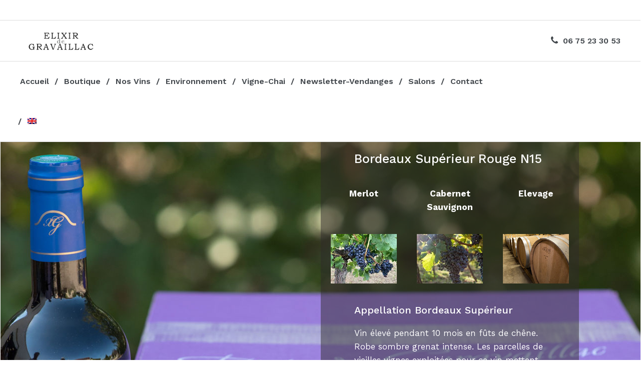

--- FILE ---
content_type: text/css
request_url: https://elixirdegravaillac.com/wp-content/themes/brooklyn-child/style.css?ver=5.8.12
body_size: 227
content:
/*
Theme Name: Brooklyn Child
Theme URI: http://www.unitedthemes.com
Description: Creative Portfolio
Version: 4.9.5
Author: United Themes
Author URI: http://www.unitedthemes.com
Template: brooklyn
*/

/*decaler prix boutique*/
.woocommerce-Price-amount .amount {
	padding-right : 20px !important;
	margin-right: 20px !important;
	font-size : 1.4em;
	color:purple;
	
}
.woocommerce #respond input#submit, .woocommerce a.button, .woocommerce button.button, .woocommerce input.button{
	
	margin-left: 20px !important;
	
}

.footer-content {
	display:none !important;
}
